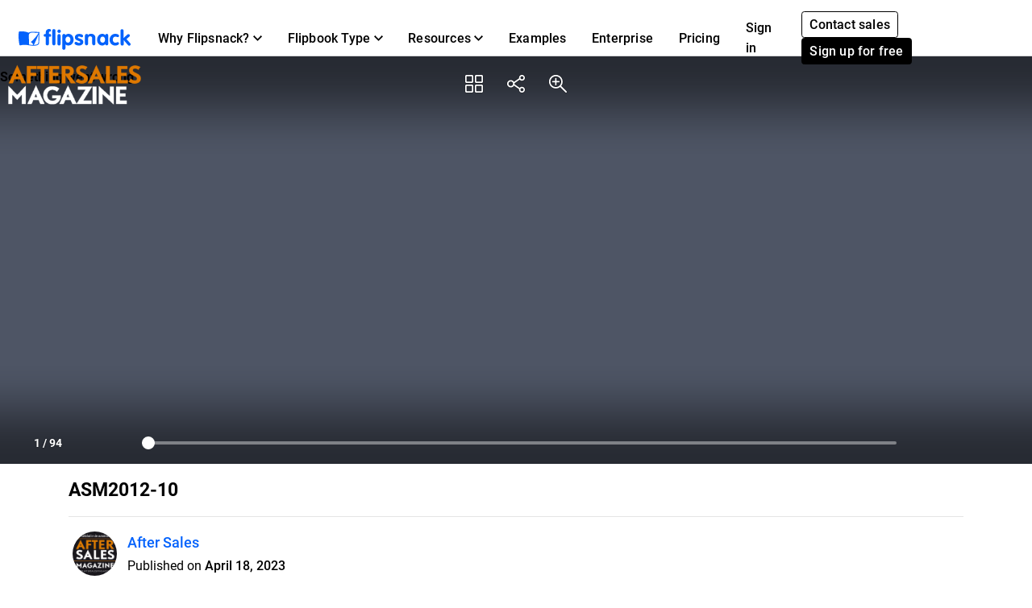

--- FILE ---
content_type: text/xml
request_url: https://sqs.us-east-1.amazonaws.com/756737886395/flip-sts?Action=SendMessage&MessageBody=%7B%22ih%22%3A%2296d71e48a7d64ec0835eb7c6d0d08703%22%2C%22ch%22%3A%2219a63n16rh%22%2C%22cih%22%3A%229e74e58f12a689c8611936i139000236%22%2C%22e%22%3A%5B%7B%22eid%22%3A6%2C%22pid%22%3A%226UrE_iLseUfnWPZF%22%7D%5D%2C%22ts%22%3A1769209470%7D
body_size: 378
content:
<?xml version="1.0"?><SendMessageResponse xmlns="http://queue.amazonaws.com/doc/2012-11-05/"><SendMessageResult><MessageId>45ee567a-6574-49d2-a2ef-d0f3cb00054b</MessageId><MD5OfMessageBody>ab5c4a13475395ae994439b406989b52</MD5OfMessageBody></SendMessageResult><ResponseMetadata><RequestId>ad1ce623-6304-5244-8399-87cd63ba64c3</RequestId></ResponseMetadata></SendMessageResponse>

--- FILE ---
content_type: text/xml
request_url: https://sqs.us-east-1.amazonaws.com/756737886395/flip-sts?Action=SendMessage&MessageBody=%7B%22ih%22%3A%2296d71e48a7d64ec0835eb7c6d0d08703%22%2C%22ch%22%3A%2219a63n16rh%22%2C%22cih%22%3A%229e74e58f12a689c8611936i139000236%22%2C%22e%22%3A%5B%7B%22eid%22%3A1%7D%5D%2C%22ts%22%3A1769209469%7D
body_size: 378
content:
<?xml version="1.0"?><SendMessageResponse xmlns="http://queue.amazonaws.com/doc/2012-11-05/"><SendMessageResult><MessageId>feba9deb-0e42-4bf3-be76-f9fa64e34406</MessageId><MD5OfMessageBody>e5cd61329d2ba9587631703877fa64ce</MD5OfMessageBody></SendMessageResult><ResponseMetadata><RequestId>f0318fad-05fd-518c-b215-ee430543d70b</RequestId></ResponseMetadata></SendMessageResponse>